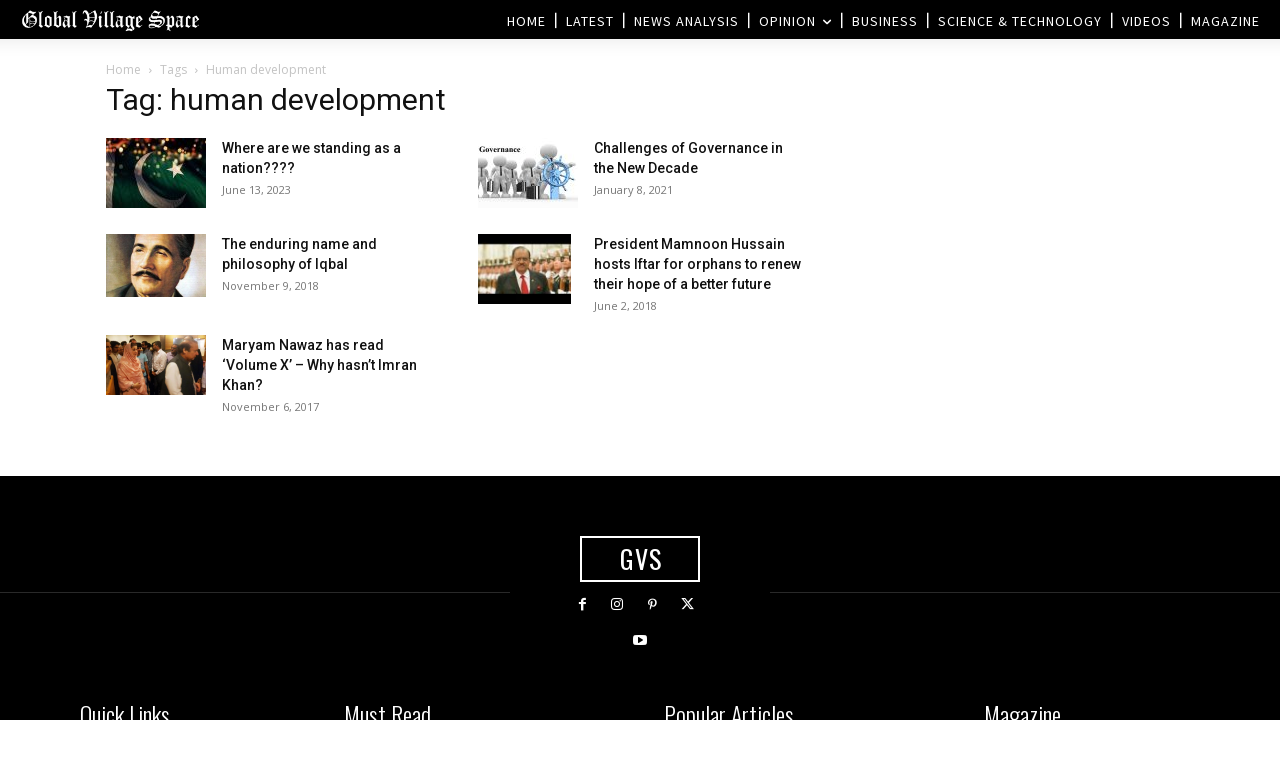

--- FILE ---
content_type: text/html; charset=utf-8
request_url: https://www.google.com/recaptcha/api2/aframe
body_size: 266
content:
<!DOCTYPE HTML><html><head><meta http-equiv="content-type" content="text/html; charset=UTF-8"></head><body><script nonce="7XrphRskSrSjlo-mY6PV9g">/** Anti-fraud and anti-abuse applications only. See google.com/recaptcha */ try{var clients={'sodar':'https://pagead2.googlesyndication.com/pagead/sodar?'};window.addEventListener("message",function(a){try{if(a.source===window.parent){var b=JSON.parse(a.data);var c=clients[b['id']];if(c){var d=document.createElement('img');d.src=c+b['params']+'&rc='+(localStorage.getItem("rc::a")?sessionStorage.getItem("rc::b"):"");window.document.body.appendChild(d);sessionStorage.setItem("rc::e",parseInt(sessionStorage.getItem("rc::e")||0)+1);localStorage.setItem("rc::h",'1769252173137');}}}catch(b){}});window.parent.postMessage("_grecaptcha_ready", "*");}catch(b){}</script></body></html>